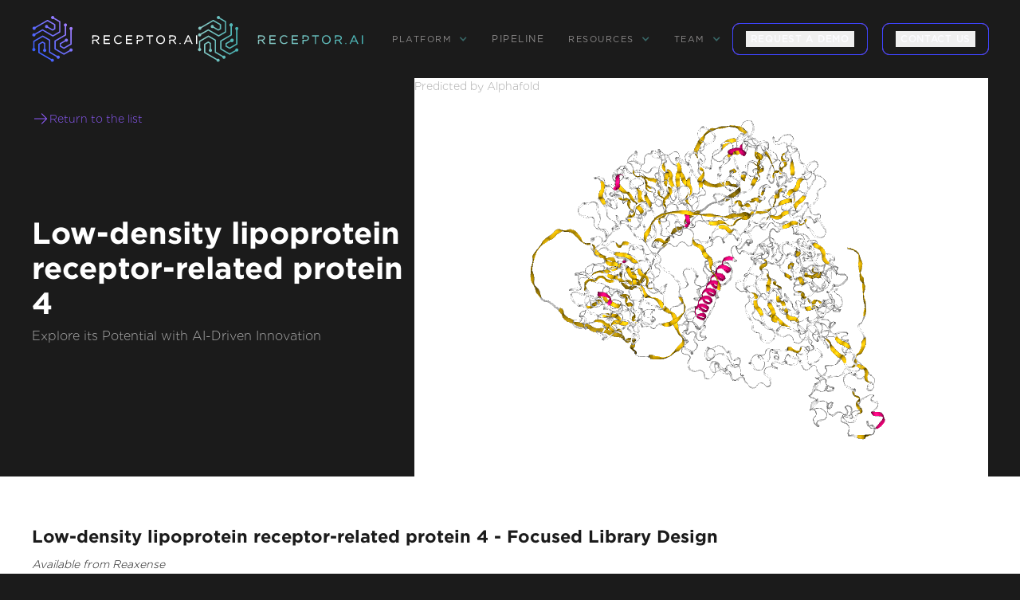

--- FILE ---
content_type: text/html
request_url: https://www.receptor.ai/proteins/o75096
body_size: 9803
content:
<!DOCTYPE html><!-- This site was created in Webflow. https://webflow.com --><!-- Last Published: Tue Jan 13 2026 11:26:34 GMT+0000 (Coordinated Universal Time) --><html data-wf-domain="www.receptor.ai" data-wf-page="65e61e2e07153d19ee332493" data-wf-site="65427fb4704e5b194297e82e" lang="en" data-wf-collection="65e61e2e07153d19ee332529" data-wf-item-slug="o75096"><head><meta charset="utf-8"/><title>Low-density lipoprotein receptor-related protein 4</title><meta content="Low-density lipoprotein receptor-related protein 4 (LRP4), also known as Multiple epidermal growth factor-like domains 7, plays a pivotal role in bone formation and neuromuscular junction maintenance. It facilitates SOST-mediated inhibition of Wnt signaling and is crucial for digit differentiation and AGRIN-induced MUSK phosphorylation." name="description"/><meta content="Receptor AI | Proteins O75096" property="og:title"/><meta content="Low-density lipoprotein receptor-related protein 4" property="og:description"/><meta content="Receptor AI | Proteins O75096" property="twitter:title"/><meta content="Low-density lipoprotein receptor-related protein 4" property="twitter:description"/><meta property="og:type" content="website"/><meta content="summary_large_image" name="twitter:card"/><meta content="width=device-width, initial-scale=1" name="viewport"/><meta content="Webflow" name="generator"/><link href="https://cdn.prod.website-files.com/65427fb4704e5b194297e82e/css/receptor.webflow.shared.25271b4a3.css" rel="stylesheet" type="text/css" integrity="sha384-JScbSjBTfg7VYqWC9QQRbM0xrgIhL/jAatT+QoDu3mUPcrI115aPptwqwnuoYfYk" crossorigin="anonymous"/><link href="https://fonts.googleapis.com" rel="preconnect"/><link href="https://fonts.gstatic.com" rel="preconnect" crossorigin="anonymous"/><script src="https://ajax.googleapis.com/ajax/libs/webfont/1.6.26/webfont.js" type="text/javascript"></script><script type="text/javascript">WebFont.load({  google: {    families: ["Roboto:regular,600,700"]  }});</script><script type="text/javascript">!function(o,c){var n=c.documentElement,t=" w-mod-";n.className+=t+"js",("ontouchstart"in o||o.DocumentTouch&&c instanceof DocumentTouch)&&(n.className+=t+"touch")}(window,document);</script><link href="https://cdn.prod.website-files.com/65427fb4704e5b194297e82e/6558f6151e772cae14400996_favicon.png" rel="shortcut icon" type="image/x-icon"/><link href="https://cdn.prod.website-files.com/65427fb4704e5b194297e82e/6558f5fcbfb62c989afcbbd8_favicon%20256.png" rel="apple-touch-icon"/><link href="https://www.receptor.ai/proteins/o75096" rel="canonical"/><script async="" src="https://www.googletagmanager.com/gtag/js?id=G-51KHGC55MJ"></script><script type="text/javascript">window.dataLayer = window.dataLayer || [];function gtag(){dataLayer.push(arguments);}gtag('set', 'developer_id.dZGVlNj', true);gtag('js', new Date());gtag('config', 'G-51KHGC55MJ');</script><script>
    !function(e,r){try{if(e.vector)return void console.log("Vector snippet included more than once.");var t={};t.q=t.q||[];for(var o=["load","identify","on"],n=function(e){return function(){var r=Array.prototype.slice.call(arguments);t.q.push([e,r])}},c=0;c<o.length;c++){var a=o[c];t[a]=n(a)}if(e.vector=t,!t.loaded){var i=r.createElement("script");i.type="text/javascript",i.async=!0,i.src="https://cdn.vector.co/pixel.js";var l=r.getElementsByTagName("script")[0];l.parentNode.insertBefore(i,l),t.loaded=!0}}catch(e){console.error("Error loading Vector:",e)}}(window,document);
    vector.load("f448970a-69aa-49e4-ac17-48c5534b792a");
</script>

<style>

      #arrowAnim {
      width: 120px;
      height: 70px;
      display: flex;
      justify-content: center;
      align-items: flex-start;
    }
  
    .vertical {
        transform: rotate(90deg);
    }
    
    .vertical-invert {
        transform: rotate(-90deg);
    }
    
    .arrow, .arrow-invert {
    	/* more triangle */
    	position: relative;
    	height: 0px; width: 0px;
      border-style: solid;
    	border-color: transparent transparent transparent #58b6b6;
      border-width: 4px 0 4px 8px;
      opacity: 0.8;
    }
    
    .arrow-invert{
      transform: rotate(-180deg); 
    }
    
    .arrow:before, .arrow-invert:after {
    	content: '';
    	position: absolute;
    	top: 0px; right: 0px;
    	display: block;
    	height: 2px; 
      width: 40px;
    	background-color: #58b6b6;
    	transform: 
    		translate(-1px, -1px);
    	opacity: 0.8;
    }
    
    .line {
      width: 100%;
      position: absolute;
      height: 1px;
      background-color: #303030;
      transform: translateY(4px);
    }

    
    .arrowSliding {
      position: absolute;
      -webkit-animation: slide 3s linear infinite; 
              animation: slide 3s linear infinite;
    }
    
    .arrowSliding-invert {
      position: absolute;
      -webkit-animation: slide-invert 3s linear infinite; 
              animation: slide-invert 3s linear infinite;
    }
    
    .delay1 {
      -webkit-animation-delay: 0.2s; 
        animation-delay: 0.2s;
    }
    
    .delay2 {
      -webkit-animation-delay: 1.7s; 
        animation-delay: 1.7s;
    }
    
    .delay3 {
      -webkit-animation-delay: 1.5s; 
        animation-delay: 1.5s;
    }
    
    @-webkit-keyframes slide {
        0% { opacity:1; transform: translateX(-40px); }
       33% { opacity:1; transform: translateX(0px); }	
       67% { opacity:1; transform: translateX(40px); }	
      100% { opacity:1; transform: translateX(80px); }		
    }
    @keyframes slide {
        0% { opacity:1; transform: translateX(-40px); }
       33% { opacity:1; transform: translateX(0px); }	
       67% { opacity:1; transform: translateX(40px); }	
      100% { opacity:1; transform: translateX(80px); }	
    }
    
    @-webkit-keyframes slide-invert {
        0% { opacity:1; transform: translateX(40px); }
       33% { opacity:1; transform: translateX(0); }	
       67% { opacity:1; transform: translateX(-40px); }	
      100% { opacity:1; transform: translateX(-80px); }	
    }
    @keyframes slide-invert {
        0% { opacity:1; transform: translateX(40px); }
       33% { opacity:1; transform: translateX(0); }	
       67% { opacity:1; transform: translateX(-40px); }	
      100% { opacity:1; transform: translateX(-80px); }	
    }
    
figcaption {
    text-align: center;
    margin-top: 7px;
  }
  
  
 
</style>

<script>
(function(global){global.pageFunctions=global.pageFunctions||{executed:{},functions:{},addFunction:function(id,fn){if(!this.functions[id])this.functions[id]=fn},executeFunctions:function(){if(this.added)return;this.added=true;for(const id in this.functions){if(!this.executed[id]){try{this.functions[id]();this.executed[id]=true}catch(e){console.error(`Error executing function ${id}:`,e)}}}}}})(window);
</script>


<script id="warmly-script-loader" src="https://opps-widget.getwarmly.com/warmly.js?clientId=6cc258a68e1e80b8e9fe93af3da91588" defer></script><!-- breadcrumb --> 
<script type="application/ld+json">
{
  "@context": "https://schema.org",
  "@type": "BreadcrumbList",
  "itemListElement": [
    {
      "@type": "ListItem",
      "position": 1,
      "item": {
        "@id": "https://www.receptor.ai/",
        "name": "Home"
      }
    },
    {
      "@type": "ListItem",
      "position": 2,
      "item": {
        "@id": "https://www.receptor.ai/drug-target-collections",
        "name": "Drug target collections"
      }
    },
        {
      "@type": "ListItem",
      "position": 2,
      "item": {
        "@id": "https://www.receptor.ai/proteins/o75096",
        "name": "o75096"
      }
    },
  ]
}
</script></head><body class="proteins"><div class="preloader"><img src="https://cdn.prod.website-files.com/65427fb4704e5b194297e82e/6558f5fcbfb62c989afcbbd8_favicon%20256.avif" loading="lazy" id="Logo-Preloader" alt="" class="logo-preloader"/><img src="https://cdn.prod.website-files.com/65427fb4704e5b194297e82e/65592cf8aced22f21dd27609_Group_192.svg" loading="lazy" alt="" class="site-preloader"/><div class="description-preloader">AI-ACCELERATED DRUG DISCOVERY</div></div><div data-header="" data-wf--header--variant="base" class="section"><div data-animation="default" data-collapse="medium" data-duration="400" data-easing="ease" data-easing2="ease" role="banner" class="navbar-no-shadow-container w-nav"><div class="container-regular"><div class="navbar-wrapper-2"><a data-w-id="d16b6f96-d2cf-76ee-f999-ebef91cf0f8b" href="/" class="navbar-brand-2 w-nav-brand"><img src="https://cdn.prod.website-files.com/65427fb4704e5b194297e82e/654e1a487ed0b19414539bc0_Logo_1.svg" loading="lazy" width="260" alt="" class="logo-main"/><img src="https://cdn.prod.website-files.com/65427fb4704e5b194297e82e/6558f73f4f2f3a8d378386f4_Logo_2.svg" loading="lazy" width="260" alt="" class="logo-secondary"/></a><nav role="navigation" class="nav-menu-wrapper-2 w-nav-menu"><ul role="list" class="nav-menu w-list-unstyled"><li><div data-hover="true" data-delay="0" class="nav-dropdown-2 w-dropdown"><div class="nav-dropdown-toggle-2 w-dropdown-toggle"><div class="nav-dropdown-icon-2 w-icon-dropdown-toggle"></div><div class="drop-menu">platform</div></div><nav class="nav-dropdown-list-2 shadow-three mobile-shadow-hide w-dropdown-list"><a href="/#small-molecules" class="nav-dropdown-link-2 is-alt w-dropdown-link">Small Molecule </a><a href="/#peptides-platform" class="nav-dropdown-link-2 is-alt w-dropdown-link">Peptide</a><a href="/#proximity-inducers" class="nav-dropdown-link-2 is-alt w-dropdown-link">Induced proximity</a><a href="/technology" class="nav-dropdown-link-2 is-alt w-dropdown-link">Technology</a><a href="/reaxense" class="nav-dropdown-link-2 is-alt w-dropdown-link">Reaxense</a></nav></div></li><li><a href="/pipeline" class="nav-link-menu">Pipeline</a></li><li><div data-hover="true" data-delay="0" class="nav-dropdown-2 w-dropdown"><div class="nav-dropdown-toggle-2 w-dropdown-toggle"><div class="nav-dropdown-icon-2 w-icon-dropdown-toggle"></div><div class="drop-menu">resources</div></div><nav class="nav-dropdown-list-2 shadow-three mobile-shadow-hide w-dropdown-list"><a href="/news-and-blogs" class="nav-dropdown-link-2 w-dropdown-link">News &amp; Blogs</a><a href="/publications" class="nav-dropdown-link-2 w-dropdown-link">Scientific Publications</a><a href="/benchmark-and-workflows" class="nav-dropdown-link-2 w-dropdown-link">Benchmarks &amp; workflows</a><a href="/case-studies" class="nav-dropdown-link-2 w-dropdown-link">Case studies</a></nav></div></li><li><div data-hover="true" data-delay="0" class="nav-dropdown-2 w-dropdown"><div class="nav-dropdown-toggle-2 w-dropdown-toggle"><div class="nav-dropdown-icon-2 w-icon-dropdown-toggle"></div><div class="drop-menu">team</div></div><nav class="nav-dropdown-list-2 shadow-three mobile-shadow-hide w-dropdown-list"><a href="/aboutus" class="nav-dropdown-link-2 w-dropdown-link">About us</a><a href="/careers" class="nav-dropdown-link-2 w-dropdown-link">Careers</a></nav></div></li><li><a data-wf--gradient-button--variant="dark" href="https://calendly.com/ai--18/30min" target="_blank" class="gradient-button u-gradient-home w-inline-block"><button id="" class="arrow_link_wrap u-hflex-left-center w-variant-5fe8a29b-6a04-43cd-b28e-1635bd2738f5"><div class="arrow_text u-text-transform-uppercase u-font-medium">request a demo</div></button></a></li><li class="mobile-margin-top-11"><div class="nav-button-wrapper"><a href="/contact-us" class="button-contact-us w-button">CONTACT US</a><div class="display-inline"><a data-wf--gradient-button--variant="inverted" href="/contact-us" class="gradient-button u-gradient-home w-inline-block"><button id="" class="arrow_link_wrap u-hflex-left-center"><div class="arrow_text u-text-transform-uppercase u-font-medium">contact us</div></button></a></div></div></li></ul></nav><address class="menu-button-2 w-nav-button"><div class="icon w-icon-nav-menu"></div></address></div></div></div></div><section class="section-heading-pr"><div class="w-layout-blockcontainer container-heading-pr w-container"><div class="w-layout-hflex left-title-pr"><div class="w-layout-vflex flex-block-33"><a href="/drug-target-collections" class="link-block-4 w-inline-block"><img src="https://cdn.prod.website-files.com/65427fb4704e5b194297e82e/66165755b9e48ffe9492b87c_ph_arrow-right-light.svg" loading="lazy" width="22" height="22" alt=""/><div class="text-block-27">Return to the list</div></a></div><div class="w-layout-vflex flex-block-32"><h1 id="Proteins-h2" class="title-pr-h2">Low-density lipoprotein receptor-related protein 4</h1><div class="desc-pr">Explore its Potential with AI-Driven Innovation</div></div></div><div id="ngl-viewer" class="w-layout-hflex right-pbd-visual"><div class="text-block-26">Predicted by Alphafold</div></div></div></section><section class="pp-section-p1"><div class="w-layout-hflex pp-flex-block-p"><h2 class="heading-9">Low-density lipoprotein receptor-related protein 4 - Focused Library Design</h2><p class="paragraph-2">Available from Reaxense</p><div class="rich-text-block w-richtext"><p>This protein is integrated into the Receptor.AI ecosystem as a prospective target with high therapeutic potential. We performed a comprehensive characterization of <strong>Low-density lipoprotein receptor-related protein 4</strong> including:</p></div><div class="rich-text-block-2 w-richtext"><p><strong>1. LLM-powered literature research</strong></p><p> Our custom-tailored LLM extracted and formalized all relevant information about the protein from a large set of structured and unstructured data sources and stored it in the form of a Knowledge Graph. This comprehensive analysis allowed us to gain insight into Low-density lipoprotein receptor-related protein 4 therapeutic significance, existing small molecule ligands, relevant off-targets, and protein-protein interactions.</p></div><div class="p-scr-img-block"><img src="https://cdn.prod.website-files.com/65427fb4704e5b194297e82e/671a90514ccd29f3e1a37e0d_pi_1.avif" loading="lazy" sizes="(max-width: 1919px) 100vw, 1920px" srcset="https://cdn.prod.website-files.com/65427fb4704e5b194297e82e/671a90514ccd29f3e1a37e0d_pi_1-p-500.avif 500w, https://cdn.prod.website-files.com/65427fb4704e5b194297e82e/671a90514ccd29f3e1a37e0d_pi_1-p-800.avif 800w, https://cdn.prod.website-files.com/65427fb4704e5b194297e82e/671a90514ccd29f3e1a37e0d_pi_1-p-1080.png 1080w, https://cdn.prod.website-files.com/65427fb4704e5b194297e82e/671a90514ccd29f3e1a37e0d_pi_1.avif 1920w" alt="" class="image-14"/><p class="paragraph-5"> <em>Fig. 1. Preliminary target research workflow</em></p></div><div class="rich-text-block-3 w-richtext"><p><strong>2. AI-Driven Conformational Ensemble Generation</strong></p><p> Starting from the initial protein structure, we employed advanced AI algorithms to predict alternative functional states of Low-density lipoprotein receptor-related protein 4, including large-scale conformational changes along &quot;soft&quot; collective coordinates. Through molecular simulations with AI-enhanced sampling and trajectory clustering, we explored the broad conformational space of the protein and identified its representative structures. Utilizing diffusion-based AI models and active learning AutoML, we generated a statistically robust ensemble of equilibrium protein conformations that capture the receptor&#x27;s full dynamic behavior, providing a robust foundation for accurate structure-based drug design.</p></div><div class="p-scr-img-block"><img src="https://cdn.prod.website-files.com/65427fb4704e5b194297e82e/67190d80c9759506378d57b6_pi_2.avif" loading="lazy" sizes="(max-width: 1919px) 100vw, 1920px" srcset="https://cdn.prod.website-files.com/65427fb4704e5b194297e82e/67190d80c9759506378d57b6_pi_2-p-500.avif 500w, https://cdn.prod.website-files.com/65427fb4704e5b194297e82e/67190d80c9759506378d57b6_pi_2-p-800.avif 800w, https://cdn.prod.website-files.com/65427fb4704e5b194297e82e/67190d80c9759506378d57b6_pi_2-p-1080.avif 1080w, https://cdn.prod.website-files.com/65427fb4704e5b194297e82e/67190d80c9759506378d57b6_pi_2.avif 1920w" alt="" class="image-14"/><p class="paragraph-5"> <em>Fig. 2. AI-powered molecular dynamics simulations workflow</em></p></div><div class="rich-text-block-4 w-richtext"><p><strong>3. Binding pockets identification and characterization</strong></p><p>  We employed the AI-based pocket prediction module to discover orthosteric, allosteric, hidden, and cryptic binding pockets on the protein’s surface. Our technique integrates the LLM-driven literature search and structure-aware ensemble-based pocket detection algorithm that utilizes previously established protein dynamics. Tentative pockets are then subject to AI scoring and ranking with simultaneous detection of false positives. In the final step, the AI model assesses the druggability of each pocket enabling a comprehensive selection of the most promising pockets for further targeting.</p></div><div class="p-scr-img-block"><img src="https://cdn.prod.website-files.com/65427fb4704e5b194297e82e/67190d9cf2d2ba1ed4a15b33_pi_3.avif" loading="lazy" sizes="(max-width: 1919px) 100vw, 1920px" srcset="https://cdn.prod.website-files.com/65427fb4704e5b194297e82e/67190d9cf2d2ba1ed4a15b33_pi_3-p-500.avif 500w, https://cdn.prod.website-files.com/65427fb4704e5b194297e82e/67190d9cf2d2ba1ed4a15b33_pi_3-p-800.avif 800w, https://cdn.prod.website-files.com/65427fb4704e5b194297e82e/67190d9cf2d2ba1ed4a15b33_pi_3-p-1080.avif 1080w, https://cdn.prod.website-files.com/65427fb4704e5b194297e82e/67190d9cf2d2ba1ed4a15b33_pi_3.avif 1920w" alt="" class="image-14"/><p class="paragraph-5"> <em>Fig. 3. AI-based binding pocket detection workflow</em></p></div><div class="rich-text-block-5 w-richtext"><p><strong>4. AI-Powered Virtual Screening</strong></p><p> Our ecosystem is equipped to perform AI-driven virtual screening on Low-density lipoprotein receptor-related protein 4. With access to a vast chemical space and cutting-edge AI docking algorithms, we can rapidly and reliably predict the most promising, novel, diverse, potent, and safe small molecule ligands of Low-density lipoprotein receptor-related protein 4. This approach allows us to achieve an excellent hit rate and to identify compounds ready for advanced lead discovery and optimization.</p></div><div class="p-scr-img-block"><img src="https://cdn.prod.website-files.com/65427fb4704e5b194297e82e/671a906cc4b8528f4b3723a3_pi_4.avif" loading="lazy" sizes="(max-width: 1919px) 100vw, 1920px" srcset="https://cdn.prod.website-files.com/65427fb4704e5b194297e82e/671a906cc4b8528f4b3723a3_pi_4-p-500.png 500w, https://cdn.prod.website-files.com/65427fb4704e5b194297e82e/671a906cc4b8528f4b3723a3_pi_4-p-800.png 800w, https://cdn.prod.website-files.com/65427fb4704e5b194297e82e/671a906cc4b8528f4b3723a3_pi_4-p-1080.png 1080w, https://cdn.prod.website-files.com/65427fb4704e5b194297e82e/671a906cc4b8528f4b3723a3_pi_4.avif 1920w" alt="" class="image-14"/><p class="paragraph-5"> <em>Fig. 4. The screening workflow of Receptor.AI</em></p></div><div data-link="" class="rich-text-block-6 w-richtext"><p><strong>Receptor.AI</strong>, in partnership with <a href="https://reaxense.com/on-demand-focused-libraries-drug-targets/o75096"><strong>Reaxense</strong></a>, developed a next-generation technology for on-demand focused library design to enable extensive target exploration.</p></div><div class="rich-text-block-7-1 w-richtext"><p>The focused library for Low-density lipoprotein receptor-related protein 4 includes a list of the most effective modulators, each annotated with <strong>38 ADME-Tox and 32 physicochemical and drug-likeness parameters</strong>. Furthermore, each compound is shown with its optimal docking poses, affinity scores, and activity scores, offering a detailed summary.</p></div></div></section><section class="p-card-bottom"><div class="w-layout-hflex pr-container"><div class="w-layout-vflex text-pr"><p class="short-name">Low-density lipoprotein receptor-related protein 4</p><p class="name-pr"><strong>partner:</strong></p><p class="value-pr">Reaxense</p><p class="name-pr"><strong>upacc:</strong></p><p data-uniprot="uniprot" class="value-pr">O75096</p><p class="name-pr"><strong>UPID:</strong></p><p class="value-pr">LRP4_HUMAN</p><p class="name-pr"><strong>Alternative names:</strong></p><p class="value-pr">Multiple epidermal growth factor-like domains 7</p><p class="name-pr"><strong>Alternative UPACC:</strong></p><p class="value-pr">O75096; B2RN39; Q4AC85; Q5KTZ5</p><p class="name-pr"><strong>Background:</strong></p><p class="value-pr">Low-density lipoprotein receptor-related protein 4 (LRP4), also known as Multiple epidermal growth factor-like domains 7, plays a pivotal role in bone formation and neuromuscular junction maintenance. It facilitates SOST-mediated inhibition of Wnt signaling and is crucial for digit differentiation and AGRIN-induced MUSK phosphorylation.</p><p class="name-pr"><strong>Therapeutic significance:</strong></p><p class="value-pr">LRP4&#x27;s involvement in Cenani-Lenz syndactyly syndrome, Sclerosteosis 2, and congenital myasthenic syndrome 17 highlights its potential as a therapeutic target. Understanding LRP4&#x27;s functions could lead to innovative treatments for these genetic disorders.</p></div></div></section><section class="pr-all-section"><div class="w-layout-hflex pr-call-block"><div class="pr-text-form"><strong class="pr-txt">Looking for more information on this library or underlying technology? Fill out the form below and we&#x27;ll be in touch with all the details you need.</strong></div></div></section><div class="w-layout-hflex pr-contact-form-container"><div class="w-layout-vflex form-block-pt"><div class="w-layout-hflex flex-form-pt-right"><div class="form-pt w-form"><form id="email-form" name="email-form" data-name="Email Form" action="https://hook.eu2.make.com/a56695sarymm35nn561xeyg3p3qmnuux" method="post" class="form-proteins" data-wf-page-id="65e61e2e07153d19ee332493" data-wf-element-id="e4f6b755-8b08-9a90-9f18-45ae59d93094"><div class="w-layout-vflex flex-block-34"><input class="name w-input" maxlength="256" name="Name-FP" data-name="Name FP" placeholder="Full name*" type="text" id="Name-FP" required=""/><input class="company-name w-input" maxlength="256" name="Company-Name" data-name="Company Name" placeholder="Company name*" type="text" id="company-name" required=""/><input class="email-pt w-input" maxlength="256" name="Email-FP" data-name="Email FP" placeholder="Email*" type="email" id="Email-FP" required=""/><textarea id="Request-description-FP" name="Request-description-Fp" maxlength="5000" data-name="Request description Fp" placeholder="Request description" class="request-description w-input"></textarea><div id="h2-proteins" class="w-embed"><input class="h2-proteins w-input" name="h2-proteins" data-name="h2 proteins" id="h2-proteins" type="hidden" value="Low-density lipoprotein receptor-related protein 4 - Focused Library Design"/></div><div data-theme="dark" class="recap-wrapper"><div data-theme="dark" class="w-form-formrecaptcha recap g-recaptcha g-recaptcha-error g-recaptcha-disabled g-recaptcha-invalid-key"></div></div><input type="submit" data-wait="Please wait..." class="submit-button-3 w-button" value="SEND REQUEST"/></div></form><div class="success-message w-form-done"><div class="text-block-28">Thank you! Your submission has been received!</div></div><div class="error-message-2 w-form-fail"><div>Oops! Something went wrong while submitting the form.</div></div></div></div></div></div><section data-wf--footer--variant="base" class="footer-dark"><div class="container-8"><div class="footer-wrapper"><a data-w-id="11a6da18-28c6-80da-2462-9d647407c881" href="/" class="footer-brand w-inline-block"><img src="https://cdn.prod.website-files.com/65427fb4704e5b194297e82e/654e1a487ed0b19414539bc0_Logo_1.svg" loading="lazy" width="260" alt="" class="logo-footer"/><img src="https://cdn.prod.website-files.com/65427fb4704e5b194297e82e/6558f73f4f2f3a8d378386f4_Logo_2.svg" loading="lazy" width="260" alt="" class="logo-hover-footer"/></a><div class="footer-content"><div id="w-node-_11a6da18-28c6-80da-2462-9d647407c884-7407c87e" class="footer-block"><a href="/drug-discovery" class="footer-link">Drug discovery</a><a href="/technology" class="footer-link">PLATFORM</a><a href="/aboutus" class="footer-link">ABOUT US</a></div><div id="w-node-_11a6da18-28c6-80da-2462-9d647407c88b-7407c87e" class="footer-block"><a href="/case-studies" class="footer-link">CASE STUDIES</a><a href="/publications" class="footer-link">Scientific materials</a><a href="/news-and-blogs" class="footer-link">NEWS</a></div><div id="w-node-_11a6da18-28c6-80da-2462-9d647407c892-7407c87e" class="footer-block"><div class="footer-social-block"><a data-w-id="11a6da18-28c6-80da-2462-9d647407c894" href="https://www.linkedin.com/company/receptor-ai/" target="_blank" class="footer-social-link w-inline-block"><img src="https://cdn.prod.website-files.com/65427fb4704e5b194297e82e/654edb47abbb4e421e8bedb7_in_hover.svg" loading="lazy" width="45" height="45" alt="" class="social-footer-hover"/><img src="https://cdn.prod.website-files.com/65427fb4704e5b194297e82e/654ed56068837b350fc23b58_in.svg" loading="lazy" width="45" height="45" alt="Linkedin icon" class="social-footer"/></a><a data-w-id="11a6da18-28c6-80da-2462-9d647407c897" href="https://twitter.com/ReceptorAi" target="_blank" class="footer-social-link w-inline-block"><img src="https://cdn.prod.website-files.com/65427fb4704e5b194297e82e/654edd246eae8b8bec9403cf_tw_hover.svg" loading="lazy" width="45" height="45" alt="" class="social-footer-hover"/><img src="https://cdn.prod.website-files.com/65427fb4704e5b194297e82e/654ed5df746087a008f9d7b8_tw.svg" loading="lazy" width="45" height="45" alt="" class="social-footer"/></a><a data-w-id="11a6da18-28c6-80da-2462-9d647407c89a" href="https://www.facebook.com/receptorai" target="_blank" class="footer-social-link w-inline-block"><img src="https://cdn.prod.website-files.com/65427fb4704e5b194297e82e/654edd3cd33458e14a03acb4_fb_hover.svg" loading="lazy" width="45" height="45" alt="" class="social-footer-hover"/><img src="https://cdn.prod.website-files.com/65427fb4704e5b194297e82e/654ed5faabbb4e421e888737_fb.svg" loading="lazy" width="45" height="45" alt="" class="social-footer"/></a><a data-w-id="11a6da18-28c6-80da-2462-9d647407c89d" href="https://medium.com/receptor-ai" target="_blank" class="footer-social-link w-inline-block"><img src="https://cdn.prod.website-files.com/65427fb4704e5b194297e82e/654edd4fbe697a52ddcbee90_medium_hover.svg" loading="lazy" width="45" height="45" alt="" class="social-footer-hover"/><img src="https://cdn.prod.website-files.com/65427fb4704e5b194297e82e/654ed61eb4817bf2972b6eea_medium.svg" loading="lazy" width="45" height="45" alt="" class="social-footer"/></a></div><div class="footer-button-wrapper"><a href="/contact-us" class="gradient-button-footer w-inline-block"><div class="text-gradient-button-footer">Contact us</div></a></div></div></div></div><div class="w-layout-hflex flex-block-4"><div class="footer-copyright-center">© 2026 RECEPTOR AI | All Rights Reserved.</div><a href="/privacy-policy" class="link-block-f w-inline-block"><div class="privacy-policy">Privacy Policy</div></a><a href="/termsofuse" class="link-block-f w-inline-block"><div class="privacy-policy">User Agreement</div></a></div></div></section><div id="viewport" clas="" class="rich-text-block-7 w-richtext"><div class="html-embed-2 w-embed w-script"><script src="https://unpkg.com/ngl@2.0.0-dev.39/dist/ngl.js"></script>
<script>
    document.addEventListener("DOMContentLoaded", function () {
        var stage = new NGL.Stage("ngl-viewer");

        // Adjust viewer settings as needed
        stage.setParameters({
            backgroundColor: "#1b1b1b",
            cameraType: "orthographic",
        });
        
        var upacc = document.querySelector('[data-uniprot="uniprot"]').textContent;
        
        console.log(upacc)

        // Load a PDB file
         stage.loadFile(`https://site-visualiser-pdbs.s3.amazonaws.com/${upacc}.pdb`)
            .then(function (o) {
                o.addRepresentation("cartoon", { color: "sstruc" });
                o.autoView();   
            })
            .catch(function (error) {
                console.error("Very bad Error loading PDB file:", error);
                // Remove the div with id="ngl-viewer"
                var nglViewerDiv = document.getElementById("ngl-viewer");
                if (nglViewerDiv) {
                    nglViewerDiv.remove();
                }
            });

       	 // Start the spin effect
        stage.setSpin(true, { axis: [0, 1, 0], angle: 0.01 }); // Spin around y-axis
    });
</script></div></div><script src="https://d3e54v103j8qbb.cloudfront.net/js/jquery-3.5.1.min.dc5e7f18c8.js?site=65427fb4704e5b194297e82e" type="text/javascript" integrity="sha256-9/aliU8dGd2tb6OSsuzixeV4y/faTqgFtohetphbbj0=" crossorigin="anonymous"></script><script src="https://cdn.prod.website-files.com/65427fb4704e5b194297e82e/js/webflow.schunk.36b8fb49256177c8.js" type="text/javascript" integrity="sha384-4abIlA5/v7XaW1HMXKBgnUuhnjBYJ/Z9C1OSg4OhmVw9O3QeHJ/qJqFBERCDPv7G" crossorigin="anonymous"></script><script src="https://cdn.prod.website-files.com/65427fb4704e5b194297e82e/js/webflow.schunk.ab895327194245c1.js" type="text/javascript" integrity="sha384-qBLynC+gQmRsW/UdYTJzHTP8aOeyE9iVhI0MqIgzz2SR5HKOLcLpPX1nyLSYWOJU" crossorigin="anonymous"></script><script src="https://cdn.prod.website-files.com/65427fb4704e5b194297e82e/js/webflow.b4fdf905.adfbf92aaa5a3d45.js" type="text/javascript" integrity="sha384-zM/czgI8d0rW9BfSlbo9gwMAeVQPXIs+dHhLep7wZ9K6VO+o1lECKggqm2pF8A7w" crossorigin="anonymous"></script><script>
pageFunctions.executeFunctions();
</script><script>
(() => {
  'use strict';

  const NEW_HOST = 'receptor360.com';

  try {
    // 1. Grab every block that has a data-link attribute, even if it's empty
    document.querySelectorAll('[data-link]').forEach(block => {
      // 2. Inspect every hyperlink inside that block
      block.querySelectorAll('a[href]').forEach(anchor => {
        try {
          const rawHref = anchor.getAttribute('href');
          if (!rawHref) return;                          // nothing to do

          // 3. Parse the URL, falling back to the page’s origin for relatives
          const url = new URL(rawHref, window.location.origin);

          // - Skip non-HTTP(S) schemes (mailto:, tel:, javascript:, etc.)
          if (!/^https?:$/.test(url.protocol)) return;

          // 4. If it’s already at the new host, we’re done
          if (url.hostname === NEW_HOST) return;

          // 5. Replace the hostname and write it back
          url.hostname = NEW_HOST;
          anchor.setAttribute('href', url.href);
        } catch (linkErr) {
          console.error('⚠️  Failed to rewrite link:', anchor, linkErr);
        }
      });
    });
  } catch (fatalErr) {
    console.error('💥  receptor360 link-replacer crashed:', fatalErr);
  }
})();
</script></body></html>

--- FILE ---
content_type: image/svg+xml
request_url: https://cdn.prod.website-files.com/65427fb4704e5b194297e82e/654edb47abbb4e421e8bedb7_in_hover.svg
body_size: 393
content:
<?xml version="1.0" encoding="UTF-8"?> <!-- Generator: Adobe Illustrator 22.1.0, SVG Export Plug-In . SVG Version: 6.00 Build 0) --> <svg xmlns="http://www.w3.org/2000/svg" xmlns:xlink="http://www.w3.org/1999/xlink" id="Слой_1" x="0px" y="0px" viewBox="0 0 190 190" style="enable-background:new 0 0 190 190;" xml:space="preserve"> <style type="text/css"> .st0{fill:none;stroke:#50B5B5;stroke-width:2;stroke-miterlimit:10;} .st1{fill:#50B5B5;} </style> <title>in</title> <path class="st0" d="M41,1h108c22.1,0,40,17.9,40,40v108c0,22.1-17.9,40-40,40H41c-22.1,0-40-17.9-40-40V41C1,18.9,18.9,1,41,1z"></path> <path class="st1" d="M70.8,83h10c1.1,0,2,0.9,2,2v37.5c0,1.1-0.9,2-2,2h-10c-1.1,0-2-0.9-2-2V85C68.7,83.9,69.6,83,70.8,83z"></path> <circle class="st1" cx="75.8" cy="72.5" r="7.1"></circle> <path class="st1" d="M115,87.4c-2.4-2-5.4-3.1-8.5-3c-1.9,0-3.8,0.5-5.5,1.3v-0.8c0-1.1-0.9-1.9-1.9-1.9H88.8 c-1.1,0-1.9,0.9-1.9,1.9l0,0v37.7c0,1.1,0.9,1.9,1.9,1.9l0,0h10.3c1,0,1.7-0.8,1.7-1.7v0v-22.5c0-1.9,1.5-3.5,3.4-3.6 c2-0.1,3.6,1.5,3.6,3.4c0,0,0,0.1,0,0.1v22.6c0,0.9,0.8,1.7,1.7,1.7h9.9c0.9,0,1.7-0.8,1.7-1.7v-21.9C121.3,95.7,119,90.7,115,87.4z "></path> </svg> 

--- FILE ---
content_type: image/svg+xml
request_url: https://cdn.prod.website-files.com/65427fb4704e5b194297e82e/654e1a487ed0b19414539bc0_Logo_1.svg
body_size: 10556
content:
<?xml version="1.0" encoding="UTF-8"?> <svg xmlns="http://www.w3.org/2000/svg" width="221" height="62" viewBox="0 0 221 62" fill="none"> <path fill-rule="evenodd" clip-rule="evenodd" d="M4.18899 23.7076L13.75 18.1011C13.8941 18.0163 14.0535 17.9777 14.2052 17.9854C14.3646 17.9931 14.5239 18.0394 14.6529 18.1319L27.712 25.7975C27.8107 25.8515 27.9169 25.8823 28.0231 25.8823C28.1294 25.8823 28.2356 25.8515 28.3342 25.7975L35.983 21.2938C36.0816 21.2398 36.1575 21.155 36.2106 21.0624C36.2638 20.9699 36.2865 20.8619 36.2865 20.7462L36.2638 8.57699C36.2638 8.46131 36.2334 8.35334 36.1803 8.2608C36.1272 8.16826 36.0513 8.09114 35.9527 8.03716L29.2069 4.07328C29.1158 4.0193 29.0096 3.98845 28.9109 3.98845C28.8123 3.98845 28.706 4.01159 28.615 4.06557C28.1142 4.32777 27.5527 4.36633 27.0518 4.21981C26.551 4.07328 26.0957 3.72625 25.815 3.23269C25.5266 2.716 25.4659 2.1299 25.6025 1.59779C25.7391 1.07338 26.073 0.602961 26.5662 0.3022L26.589 0.286776C27.0974 -0.00627326 27.6741 -0.0679679 28.1976 0.070845C28.7136 0.209658 29.1765 0.548978 29.4724 1.05025L29.4876 1.07338C29.5711 1.22762 29.6394 1.38957 29.6849 1.55152C29.7304 1.72118 29.7608 1.89084 29.7684 2.0605C29.776 2.16846 29.8063 2.27643 29.8518 2.36126C29.905 2.44609 29.9808 2.52321 30.0719 2.57719L37.5386 6.96522C37.6676 7.04233 37.7814 7.1503 37.8573 7.2814C37.9331 7.4125 37.9787 7.55903 37.9787 7.72098L38.009 21.6023C38.009 21.7565 37.9711 21.9107 37.8952 22.0418C37.8193 22.1729 37.7131 22.2886 37.5765 22.3657L28.4556 27.7332C28.3266 27.8103 28.1749 27.8488 28.0307 27.8488C27.8865 27.8488 27.7348 27.8103 27.6058 27.7332L14.5012 20.0445C14.4025 19.9905 14.2963 19.9596 14.1977 19.9596C14.0914 19.9596 13.9852 19.9905 13.8865 20.0445L5.03127 25.2191C4.94021 25.2731 4.86433 25.3502 4.81121 25.435C4.7581 25.5199 4.72775 25.6201 4.72775 25.7281C4.71257 26.0828 4.60634 26.4376 4.41664 26.746C4.23452 27.0391 3.98411 27.3013 3.673 27.4864C3.1646 27.7871 2.58791 27.8411 2.06433 27.7023C1.54076 27.5635 1.0703 27.2165 0.78195 26.6998C0.486015 26.1831 0.432898 25.597 0.569484 25.0649C0.706069 24.5328 1.04753 24.0546 1.55593 23.7616C1.87463 23.5765 2.22368 23.4839 2.57273 23.4762C2.92937 23.4685 3.28601 23.5534 3.59712 23.723C3.69577 23.777 3.79441 23.8001 3.89306 23.8001C3.9917 23.7924 4.09035 23.7616 4.18899 23.7076ZM45.5819 14.5228C45.5819 14.4148 45.6047 14.3069 45.6578 14.222C45.7033 14.1295 45.7792 14.0524 45.8703 13.9984C46.1738 13.8056 46.4166 13.5357 46.5911 13.2195C46.7581 12.911 46.8491 12.5563 46.8491 12.1861C46.8491 11.5923 46.6139 11.0525 46.2269 10.6669C45.8475 10.2813 45.3163 10.0345 44.732 10.0345C44.1478 10.0345 43.6166 10.2736 43.2372 10.6669C42.8578 11.0525 42.615 11.5923 42.615 12.1861C42.615 12.5563 42.706 12.911 42.873 13.2118C43.0399 13.528 43.2903 13.7979 43.5863 13.9907C43.6773 14.0524 43.7456 14.1295 43.7911 14.2143C43.8367 14.2992 43.867 14.4071 43.867 14.5151V24.8798C43.867 24.9955 43.8367 25.1034 43.7835 25.196C43.7304 25.2885 43.6545 25.3656 43.5559 25.4273L30.4513 33.116C30.3147 33.1931 30.2085 33.3088 30.1402 33.4322C30.0643 33.5633 30.0264 33.7175 30.0264 33.8641L30.0415 44.5758C30.0415 44.7377 30.0871 44.8843 30.163 45.0154C30.2388 45.1465 30.3527 45.2621 30.4817 45.3315L42.3266 52.2491C42.4632 52.3262 42.615 52.3647 42.7592 52.3647C42.9109 52.3647 43.0627 52.3185 43.1917 52.2413L50.6583 47.8687C50.7494 47.8148 50.8556 47.7839 50.9543 47.7839C51.0529 47.7839 51.1591 47.807 51.2502 47.861C51.402 47.9381 51.5613 47.9998 51.7282 48.0461C51.8876 48.0847 52.0621 48.1078 52.2367 48.1078C52.8209 48.1078 53.3521 47.8687 53.7315 47.4754C54.1109 47.0898 54.3537 46.55 54.3537 45.9562C54.3537 45.3624 54.1185 44.8226 53.7315 44.437C53.3445 44.0514 52.8209 43.8046 52.2367 43.8046C51.6675 43.8046 51.1516 44.0282 50.7722 44.3984C50.3928 44.7686 50.1423 45.2853 50.1196 45.8559C50.112 45.9639 50.0816 46.0719 50.0361 46.1567C49.983 46.2415 49.9071 46.3187 49.8161 46.3726L43.0627 50.3288C42.964 50.3828 42.8578 50.4136 42.7516 50.4136C42.6453 50.4136 42.5391 50.3828 42.4404 50.3288L32.0524 44.2673C31.9537 44.2133 31.8779 44.1285 31.8247 44.036C31.7716 43.9434 31.7413 43.8355 31.7413 43.7198L31.7337 34.7355C31.7337 34.6198 31.764 34.5119 31.8172 34.4193C31.8703 34.3268 31.9462 34.2497 32.0448 34.188L45.1039 26.5224C45.248 26.453 45.3694 26.3373 45.4529 26.1985C45.5364 26.0674 45.5819 25.9055 45.5819 25.7435V14.5228ZM53.0789 19.3658C53.0789 19.2579 53.1017 19.1499 53.1548 19.0651C53.2003 18.9725 53.2762 18.8954 53.3673 18.8414C53.6632 18.6486 53.9136 18.3787 54.0881 18.0625C54.2551 17.7541 54.3461 17.407 54.3461 17.0291C54.3461 16.4353 54.1109 15.8955 53.7239 15.5099C53.3445 15.1243 52.8133 14.8775 52.2291 14.8775C51.6448 14.8775 51.1136 15.1166 50.7342 15.5099C50.3548 15.8955 50.112 16.4353 50.112 17.0291C50.112 17.3993 50.2106 17.7541 50.37 18.0625C50.5369 18.3787 50.7873 18.6486 51.0909 18.8414C51.1819 18.9031 51.2578 18.9802 51.3033 19.0651C51.3488 19.1499 51.3792 19.2579 51.3792 19.3658V37.0953C51.3792 37.211 51.3488 37.319 51.2957 37.4115C51.2426 37.504 51.1667 37.5812 51.0681 37.6429L42.9716 42.3856C42.873 42.4396 42.7667 42.4705 42.6681 42.4705C42.5619 42.4705 42.4556 42.4396 42.357 42.3856L39.0713 40.4731C38.9727 40.4191 38.8968 40.3343 38.8437 40.2417C38.7906 40.1492 38.7678 40.0412 38.7678 39.9256L38.7754 38.2829C38.7754 38.1673 38.8058 38.0593 38.8589 37.9668C38.912 37.8742 38.9879 37.7971 39.0865 37.7354L44.3982 34.6198C44.4892 34.5658 44.5955 34.535 44.6941 34.535C44.7928 34.535 44.8914 34.5581 44.99 34.6121C45.1342 34.6892 45.2936 34.7509 45.4605 34.7895C45.6199 34.828 45.7944 34.8512 45.9613 34.8512C46.5456 34.8512 47.0768 34.6121 47.4562 34.2188C47.8356 33.8332 48.0784 33.2934 48.0784 32.6996C48.0784 32.1058 47.8432 31.5659 47.4562 31.1803C47.0768 30.7948 46.5456 30.548 45.9613 30.548C45.3922 30.548 44.8762 30.7793 44.4968 31.1495C44.1174 31.5197 43.867 32.0364 43.8442 32.607C43.8367 32.715 43.8063 32.823 43.7608 32.9078C43.7077 32.9926 43.6318 33.0697 43.5407 33.1237L37.5158 36.6557C37.3792 36.7329 37.273 36.8408 37.1895 36.9719C37.1136 37.103 37.0681 37.2496 37.0681 37.4115L37.0529 40.7353C37.0453 40.8972 37.0833 41.0592 37.1592 41.198C37.235 41.3368 37.3413 41.4525 37.4854 41.5373L42.2432 44.3059C42.3722 44.383 42.5163 44.4216 42.6681 44.4216C42.8123 44.4216 42.9564 44.383 43.093 44.3059L52.6388 38.7071C52.7754 38.63 52.8816 38.522 52.9651 38.3909C53.041 38.2598 53.0865 38.1133 53.0865 37.9513L53.0789 19.3658ZM32.7125 55.2567C32.8036 55.3106 32.8795 55.3878 32.9326 55.4726C32.9857 55.5574 33.0161 55.6654 33.0161 55.7734C33.0312 56.1358 33.1375 56.4906 33.3196 56.799C33.4941 57.0998 33.7521 57.362 34.0708 57.5471C34.5792 57.8478 35.1559 57.9018 35.6795 57.763C36.2031 57.6242 36.6735 57.2772 36.9619 56.7605C37.2578 56.2438 37.3109 55.6577 37.1743 55.1256C37.0377 54.5934 36.6963 54.1153 36.1879 53.8223C35.8692 53.6372 35.5277 53.5446 35.1863 53.5369C34.8296 53.5292 34.4806 53.614 34.1695 53.776C34.0708 53.8223 33.9722 53.8531 33.8735 53.8454C33.7749 53.8454 33.6762 53.8146 33.5776 53.7606L24.7375 48.5782C24.6388 48.5242 24.563 48.4394 24.5098 48.3469C24.4567 48.2543 24.434 48.1464 24.434 48.0307V32.6456C24.434 32.4914 24.396 32.3371 24.3201 32.2137C24.2443 32.0826 24.138 31.967 24.009 31.8975L14.873 26.5533C14.7364 26.4761 14.5846 26.4376 14.4405 26.4376C14.2887 26.4376 14.137 26.4838 14.008 26.561L2.19333 33.5325C2.05675 33.6096 1.95051 33.7253 1.88222 33.8563C1.80634 33.9874 1.7684 34.1417 1.7684 34.2959L1.76081 43.0566C1.76081 43.1645 1.73805 43.2725 1.68493 43.3573C1.6394 43.4499 1.56352 43.527 1.47246 43.581C1.32829 43.6735 1.19929 43.7815 1.07788 43.9049C0.964063 44.0282 0.85783 44.1671 0.774362 44.3213C0.486015 44.838 0.42531 45.4241 0.561896 45.9562C0.698481 46.4883 1.03994 46.9665 1.54834 47.2595C2.05675 47.5526 2.63344 47.6142 3.15702 47.4754C3.68059 47.3366 4.15105 46.9896 4.4394 46.4729C4.72016 45.9716 4.78845 45.4087 4.65945 44.892C4.53804 44.3676 4.21935 43.8971 3.7413 43.5887C3.65024 43.527 3.57436 43.4499 3.52883 43.365C3.4833 43.2802 3.45295 43.1722 3.45295 43.0643L3.46054 35.1442C3.46054 35.0285 3.49089 34.9206 3.53642 34.828C3.58954 34.7355 3.66542 34.6584 3.76406 34.6044L14.1218 28.4966C14.2204 28.4426 14.3267 28.4118 14.4329 28.4118C14.5391 28.4118 14.6454 28.4426 14.744 28.4966L22.4079 32.9772C22.5066 33.0312 22.5825 33.116 22.6356 33.2086C22.6887 33.3011 22.7191 33.4091 22.7191 33.5247V48.8559C22.7115 49.0178 22.7418 49.1797 22.8177 49.3263C22.8936 49.4651 22.9998 49.5808 23.144 49.6656L32.7125 55.2567ZM24.8361 59.4365L8.99224 50.136C8.85566 50.0589 8.74942 49.9432 8.67354 49.8121C8.59766 49.681 8.55972 49.5268 8.56731 49.3725L8.5749 38.1673C8.5749 38.013 8.61284 37.8665 8.68872 37.7354C8.7646 37.6043 8.87083 37.4963 8.99983 37.4192L13.7348 34.6121C13.879 34.5273 14.0307 34.4887 14.1901 34.4964C14.3494 34.5041 14.5012 34.5504 14.6302 34.6352L17.4605 36.3087C17.5971 36.3858 17.7033 36.5015 17.7792 36.6326C17.8551 36.7637 17.893 36.9179 17.893 37.0722V44.1439C17.893 44.2596 17.9158 44.3599 17.9689 44.4447C18.0145 44.5372 18.0903 44.6143 18.1814 44.6683C18.6594 44.9768 18.9781 45.4472 19.0996 45.9716C19.221 46.4883 19.1603 47.059 18.8795 47.5603C18.5836 48.077 18.1131 48.424 17.5971 48.5628C17.0735 48.7016 16.4968 48.6476 15.9884 48.3469L15.9657 48.3314C15.4725 48.0307 15.1386 47.5603 15.002 47.0359C14.8654 46.5037 14.9185 45.9176 15.2145 45.401L15.2296 45.3778C15.3131 45.2313 15.4117 45.1002 15.518 44.9845C15.6318 44.8611 15.7684 44.7532 15.905 44.6606C15.996 44.5989 16.0719 44.5218 16.1174 44.437C16.163 44.3521 16.1933 44.2442 16.1933 44.1362V37.9051C16.1933 37.7894 16.163 37.6814 16.1174 37.5889C16.0643 37.4963 15.9884 37.4192 15.8898 37.3575L14.4936 36.5324C14.3949 36.4707 14.2887 36.4475 14.1825 36.4475C14.0762 36.4475 13.97 36.4784 13.8714 36.5324L10.6009 38.468C10.5023 38.5297 10.4264 38.6068 10.3733 38.6917C10.3202 38.7842 10.2974 38.8922 10.2974 39.0079V48.5011C10.2974 48.6168 10.3277 48.7248 10.3809 48.8173C10.434 48.9098 10.5099 48.9869 10.6085 49.0486L25.686 57.9327C25.7771 57.9866 25.8833 58.0175 25.9819 58.0175C26.0806 58.0175 26.1868 57.9944 26.2779 57.9404C26.589 57.7707 26.9456 57.6936 27.3023 57.7013C27.6437 57.709 27.9928 57.8016 28.3115 57.9866C28.8199 58.2874 29.1613 58.7655 29.2979 59.2899C29.4345 59.8221 29.3814 60.4082 29.0854 60.9249C28.7971 61.4416 28.3191 61.7886 27.8031 61.9274C27.2795 62.0662 26.7104 62.0122 26.202 61.7115H26.1944C25.8757 61.5264 25.6253 61.2642 25.4432 60.9634C25.2611 60.6549 25.1548 60.3002 25.1397 59.9377C25.1321 59.8298 25.1017 59.7218 25.0562 59.637C25.0031 59.5676 24.9272 59.4905 24.8361 59.4365ZM4.5684 14.6848C4.47734 14.7387 4.37111 14.7696 4.27246 14.7696C4.17382 14.7696 4.06758 14.7464 3.97653 14.6925C3.66542 14.5305 3.30878 14.4457 2.95214 14.4534C2.61067 14.4611 2.26162 14.5537 1.94292 14.7387C1.43452 15.0395 1.09306 15.5176 0.956475 16.042C0.81989 16.5742 0.873006 17.1602 1.16894 17.6769C1.45729 18.1936 1.93534 18.533 2.45132 18.6795C2.9749 18.8183 3.55159 18.7643 4.06 18.4635C4.37869 18.2785 4.6291 18.0163 4.81121 17.7155C4.99333 17.407 5.09956 17.0523 5.11474 16.6898C5.12233 16.5819 5.15268 16.4739 5.19821 16.3891C5.25132 16.3042 5.3272 16.2271 5.41826 16.1731L20.5261 7.31996C20.6248 7.26598 20.731 7.23513 20.8372 7.23513C20.9434 7.23513 21.0497 7.26598 21.1483 7.31996L29.2372 12.0704C29.3359 12.1244 29.4117 12.2093 29.4649 12.2941C29.518 12.3866 29.5483 12.4946 29.5483 12.6103L29.5635 16.4585C29.5635 16.5742 29.5331 16.6821 29.48 16.7747C29.4269 16.8672 29.351 16.9443 29.2524 17.006L27.8486 17.8235C27.7499 17.8774 27.6437 17.9083 27.5375 17.9083C27.4312 17.9083 27.3326 17.8774 27.234 17.8235L21.9223 14.7079C21.8237 14.6539 21.7554 14.5768 21.7023 14.492C21.6491 14.4071 21.6188 14.3069 21.6188 14.1912C21.6112 14.0215 21.5808 13.8519 21.5353 13.6899C21.4898 13.5434 21.4367 13.3969 21.3608 13.2581L21.338 13.2195C21.0497 12.7028 20.5716 12.3635 20.0556 12.217C19.5472 12.0782 18.9857 12.1321 18.4925 12.4098L18.4546 12.4329C17.9462 12.7337 17.6047 13.2041 17.4681 13.7362C17.3315 14.2683 17.3846 14.8544 17.6806 15.3711C17.9613 15.8724 18.4166 16.2117 18.925 16.3582C19.4334 16.5047 19.9949 16.4662 20.4958 16.1963C20.5944 16.1423 20.693 16.1192 20.7917 16.1192C20.8903 16.1192 20.989 16.15 21.0876 16.204L27.1126 19.736C27.2415 19.8131 27.3933 19.8594 27.5451 19.8594C27.6892 19.8594 27.841 19.8208 27.9776 19.7437L30.8155 18.0934C30.9521 18.024 31.0735 17.9083 31.157 17.7695C31.2405 17.6384 31.286 17.4764 31.286 17.3145L31.2632 11.7465C31.2632 11.5923 31.2253 11.4458 31.1494 11.3147C31.0811 11.1913 30.9749 11.0756 30.8383 10.9985L21.2773 5.39972C21.1483 5.3226 20.9966 5.27633 20.8448 5.27633C20.7006 5.27633 20.5489 5.31489 20.4123 5.392L4.5684 14.6848Z" fill="url(#paint0_linear)"></path> <path fill-rule="evenodd" clip-rule="evenodd" d="M218.949 37.4381V26.5678C218.949 26.4672 218.991 26.3726 219.056 26.3075C219.121 26.2425 219.216 26.2011 219.317 26.2011H220.124C220.225 26.2011 220.32 26.2425 220.385 26.3075C220.451 26.3726 220.492 26.4672 220.492 26.5678V37.4381C220.492 37.5387 220.451 37.6333 220.385 37.6984C220.32 37.7634 220.225 37.8048 220.124 37.8048H219.317C219.216 37.8048 219.121 37.7634 219.056 37.6984C218.991 37.6333 218.949 37.5387 218.949 37.4381ZM183.062 37.4381V32.3519C183.062 32.2514 183.103 32.1567 183.169 32.0917C183.234 32.0266 183.329 31.9852 183.43 31.9852H187.976C188.397 31.9852 188.777 31.932 189.115 31.8314C189.454 31.7309 189.75 31.5771 190.006 31.382C190.261 31.1868 190.451 30.9502 190.575 30.6782C190.7 30.4061 190.765 30.0986 190.765 29.7496C190.765 29.4184 190.706 29.1227 190.587 28.8684C190.468 28.6141 190.284 28.3953 190.047 28.2119C189.804 28.0227 189.507 27.8807 189.169 27.792C188.825 27.6974 188.433 27.6501 187.988 27.6501H184.712C184.682 27.6501 184.652 27.6619 184.635 27.6796C184.617 27.6974 184.605 27.727 184.605 27.7565V30.4002C184.605 30.5007 184.563 30.5954 184.498 30.6604C184.433 30.7255 184.338 30.7669 184.237 30.7669H183.43C183.329 30.7669 183.234 30.7255 183.169 30.6604C183.103 30.5954 183.062 30.5007 183.062 30.4002V26.5737C183.062 26.4731 183.103 26.3785 183.169 26.3135C183.234 26.2484 183.329 26.207 183.43 26.207H188.089C189.525 26.207 190.635 26.5973 191.418 27.378C191.727 27.6796 191.952 28.0345 192.106 28.4248C192.261 28.8211 192.338 29.2587 192.338 29.7378C192.338 30.6841 192.041 31.447 191.454 32.0325C191.198 32.2868 190.908 32.4998 190.581 32.6772C190.255 32.8546 189.899 32.9906 189.501 33.0912C189.483 33.0971 189.465 33.103 189.454 33.1148C189.442 33.1267 189.43 33.1385 189.424 33.1622C189.418 33.1799 189.418 33.1976 189.418 33.2154C189.418 33.2331 189.43 33.2509 189.442 33.2627L192.427 37.2193C192.468 37.2785 192.498 37.3435 192.498 37.4086C192.504 37.4736 192.492 37.5446 192.463 37.6037C192.433 37.6688 192.385 37.7161 192.326 37.7516C192.267 37.7871 192.201 37.8048 192.13 37.8048H191.151C191.092 37.8048 191.038 37.793 190.985 37.7693C190.931 37.7457 190.89 37.7043 190.854 37.6629L187.697 33.446C187.685 33.4283 187.673 33.4165 187.661 33.4105C187.649 33.4046 187.632 33.3987 187.614 33.3987H184.718C184.688 33.3987 184.658 33.4105 184.641 33.4283C184.623 33.446 184.611 33.4756 184.611 33.5052V37.4381C184.611 37.5387 184.569 37.6333 184.504 37.6984C184.439 37.7634 184.344 37.8048 184.243 37.8048H183.436C183.335 37.8048 183.24 37.7634 183.175 37.6984C183.103 37.6333 183.062 37.5387 183.062 37.4381ZM80.4922 37.4381V32.3519C80.4922 32.2514 80.5337 32.1567 80.599 32.0917C80.6643 32.0266 80.7593 31.9852 80.8601 31.9852H85.4061C85.8275 31.9852 86.2073 31.932 86.5456 31.8314C86.8839 31.7309 87.1806 31.5771 87.4358 31.382C87.691 31.1868 87.8809 30.9502 88.0055 30.6782C88.1302 30.4061 88.1955 30.0986 88.1955 29.7496C88.1955 29.4184 88.1361 29.1227 88.0174 28.8684C87.8987 28.6141 87.7147 28.3953 87.4774 28.2119C87.234 28.0227 86.9432 27.8807 86.599 27.792C86.2548 27.6974 85.8572 27.6501 85.418 27.6501H82.142C82.1124 27.6501 82.0827 27.6619 82.0649 27.6796C82.0471 27.6974 82.0352 27.727 82.0352 27.7565V30.4002C82.0352 30.5007 81.9937 30.5954 81.9284 30.6604C81.8631 30.7255 81.7682 30.7669 81.6673 30.7669H80.8601C80.7593 30.7669 80.6643 30.7255 80.599 30.6604C80.5337 30.5954 80.4922 30.5007 80.4922 30.4002V26.5737C80.4922 26.4731 80.5337 26.3785 80.599 26.3135C80.6643 26.2484 80.7593 26.207 80.8601 26.207H85.5189C86.9551 26.207 88.0649 26.5973 88.8483 27.378C89.1509 27.6796 89.3824 28.0345 89.5367 28.4308C89.691 28.827 89.7682 29.2647 89.7682 29.7437C89.7682 30.69 89.4714 31.4529 88.8839 32.0384C88.6287 32.2928 88.3379 32.5057 88.0115 32.6831C87.6851 32.8605 87.329 32.9966 86.9314 33.0971C86.9136 33.103 86.8958 33.1089 86.8839 33.1207C86.872 33.1326 86.8601 33.1444 86.8542 33.1681C86.8483 33.1858 86.8483 33.2035 86.8483 33.2213C86.8483 33.239 86.8601 33.2568 86.872 33.2686L89.8572 37.2252C89.8987 37.2844 89.9284 37.3494 89.9284 37.4145C89.9343 37.4795 89.9225 37.5505 89.8928 37.6097C89.8631 37.6747 89.8156 37.722 89.7563 37.7575C89.6969 37.793 89.6317 37.8107 89.5604 37.8107H88.5812C88.5219 37.8107 88.4685 37.7989 88.415 37.7753C88.3616 37.7516 88.3201 37.7102 88.2845 37.6688L85.1272 33.4519C85.1153 33.4342 85.1035 33.4224 85.0916 33.4165C85.0797 33.4105 85.0619 33.4046 85.0441 33.4046H82.148C82.1183 33.4046 82.0886 33.4165 82.0708 33.4342C82.053 33.4519 82.0411 33.4815 82.0411 33.5111V37.4441C82.0411 37.5446 81.9996 37.6392 81.9343 37.7043C81.869 37.7693 81.7741 37.8107 81.6732 37.8107H80.8661C80.7652 37.8107 80.6702 37.7693 80.6049 37.7043C80.5397 37.6333 80.4922 37.5387 80.4922 37.4381ZM95.6732 37.4381V26.5678C95.6732 26.4672 95.7147 26.3726 95.78 26.3075C95.8453 26.2425 95.9403 26.2011 96.0412 26.2011H103.792C103.893 26.2011 103.988 26.2425 104.053 26.3075C104.118 26.3726 104.16 26.4672 104.16 26.5678V27.2597C104.16 27.3603 104.118 27.4549 104.053 27.52C103.988 27.585 103.893 27.6264 103.792 27.6264H97.323C97.2934 27.6264 97.2637 27.6382 97.2459 27.656C97.2281 27.6737 97.2162 27.7033 97.2162 27.7329V31.1336C97.2162 31.1631 97.2281 31.1927 97.2459 31.2104C97.2637 31.2282 97.2934 31.24 97.323 31.24H103.062C103.163 31.24 103.258 31.2814 103.323 31.3465C103.388 31.4115 103.43 31.5062 103.43 31.6067V32.2987C103.43 32.3992 103.388 32.4938 103.323 32.5589C103.258 32.624 103.163 32.6654 103.062 32.6654H97.323C97.2934 32.6654 97.2637 32.6772 97.2459 32.6949C97.2281 32.7127 97.2162 32.7422 97.2162 32.7718V36.273C97.2162 36.3026 97.2281 36.3322 97.2459 36.3499C97.2637 36.3677 97.2934 36.3795 97.323 36.3795H103.875C103.976 36.3795 104.071 36.4209 104.136 36.486C104.201 36.551 104.243 36.6456 104.243 36.7462V37.4381C104.243 37.5387 104.201 37.6333 104.136 37.6984C104.071 37.7634 103.976 37.8048 103.875 37.8048H96.0412C95.9403 37.8048 95.8453 37.7634 95.78 37.6984C95.7147 37.6333 95.6732 37.5387 95.6732 37.4381ZM115.323 38C114.486 38 113.721 37.8521 113.026 37.5683C112.332 37.2785 111.703 36.8467 111.151 36.2671C110.599 35.6875 110.178 35.0429 109.905 34.3332C109.626 33.6235 109.489 32.8428 109.489 32.003C109.489 31.169 109.632 30.4002 109.911 29.6905C110.19 28.9808 110.611 28.3361 111.169 27.7506C111.727 27.1651 112.362 26.7275 113.062 26.4377C113.762 26.1479 114.534 26 115.376 26C115.863 26 116.314 26.0414 116.724 26.1183C117.139 26.1952 117.519 26.3135 117.869 26.4731C118.184 26.6151 118.492 26.7925 118.795 26.9936C119.098 27.1947 119.394 27.4312 119.691 27.6974C119.727 27.7329 119.756 27.7684 119.78 27.8157C119.798 27.8571 119.81 27.9044 119.816 27.9576C119.816 28.0049 119.81 28.0522 119.792 28.0996C119.774 28.1469 119.75 28.1883 119.715 28.2238L119.192 28.7856C119.127 28.8566 119.032 28.898 118.937 28.9039C118.842 28.9098 118.747 28.8743 118.676 28.8093C118.166 28.3539 117.632 28.0108 117.074 27.7861C116.522 27.5614 115.946 27.449 115.353 27.449C114.741 27.449 114.184 27.5554 113.673 27.7743C113.163 27.9931 112.706 28.3184 112.302 28.7501C111.893 29.1878 111.59 29.6727 111.382 30.2169C111.181 30.761 111.074 31.3524 111.074 32.003C111.074 33.2863 111.483 34.3687 112.308 35.244C112.718 35.6816 113.181 36.0128 113.685 36.2257C114.19 36.4446 114.747 36.551 115.353 36.551C116.071 36.551 116.706 36.4209 117.246 36.1607C117.495 36.0424 117.744 35.8945 118 35.7171C118.255 35.5397 118.51 35.3386 118.771 35.102C118.842 35.037 118.937 35.0074 119.032 35.0074C119.127 35.0133 119.216 35.0488 119.287 35.1198L119.81 35.6698C119.881 35.7408 119.911 35.8413 119.911 35.93C119.911 36.0246 119.869 36.1193 119.798 36.1843C119.495 36.4682 119.192 36.7166 118.878 36.9354C118.563 37.1543 118.243 37.3376 117.917 37.4855C117.555 37.6511 117.157 37.7753 116.724 37.8581C116.29 37.9586 115.822 38 115.323 38ZM125.406 37.4381V26.5678C125.406 26.4672 125.448 26.3726 125.513 26.3075C125.578 26.2425 125.673 26.2011 125.774 26.2011H133.525C133.626 26.2011 133.721 26.2425 133.786 26.3075C133.851 26.3726 133.893 26.4672 133.893 26.5678V27.2597C133.893 27.3603 133.851 27.4549 133.786 27.52C133.721 27.585 133.626 27.6264 133.525 27.6264H127.056C127.026 27.6264 126.997 27.6382 126.979 27.656C126.961 27.6737 126.949 27.7033 126.949 27.7329V31.1336C126.949 31.1631 126.961 31.1927 126.979 31.2104C126.997 31.2282 127.026 31.24 127.056 31.24H132.795C132.896 31.24 132.991 31.2814 133.056 31.3465C133.121 31.4115 133.163 31.5062 133.163 31.6067V32.2987C133.163 32.3992 133.121 32.4938 133.056 32.5589C132.991 32.624 132.896 32.6654 132.795 32.6654H127.056C127.026 32.6654 126.997 32.6772 126.979 32.6949C126.961 32.7127 126.949 32.7422 126.949 32.7718V36.273C126.949 36.3026 126.961 36.3322 126.979 36.3499C126.997 36.3677 127.026 36.3795 127.056 36.3795H133.608C133.709 36.3795 133.804 36.4209 133.869 36.486C133.934 36.551 133.976 36.6456 133.976 36.7462V37.4381C133.976 37.5387 133.934 37.6333 133.869 37.6984C133.804 37.7634 133.709 37.8048 133.608 37.8048H125.774C125.673 37.8048 125.578 37.7634 125.513 37.6984C125.454 37.6333 125.406 37.5387 125.406 37.4381ZM139.727 37.4381V32.7422C139.727 32.6417 139.768 32.5471 139.833 32.482C139.899 32.417 139.994 32.3756 140.095 32.3756H143.952C144.866 32.3756 145.596 32.1567 146.142 31.7132C146.409 31.4943 146.611 31.24 146.747 30.9561C146.884 30.6663 146.949 30.3411 146.949 29.9744C146.949 29.2292 146.694 28.6555 146.178 28.2533C145.917 28.0522 145.608 27.8985 145.252 27.7979C144.89 27.6974 144.48 27.6442 144.023 27.6442H141.382C141.353 27.6442 141.323 27.656 141.305 27.6737C141.287 27.6915 141.276 27.721 141.276 27.7506V30.7846C141.276 30.8852 141.234 30.9798 141.169 31.0449C141.103 31.1099 141.009 31.1513 140.908 31.1513H140.1C140 31.1513 139.905 31.1099 139.839 31.0449C139.774 30.9798 139.733 30.8852 139.733 30.7846V26.5678C139.733 26.4672 139.774 26.3726 139.839 26.3075C139.905 26.2425 140 26.2011 140.1 26.2011H144.124C145.46 26.2011 146.522 26.5382 147.317 27.2065C147.715 27.5436 148.017 27.9458 148.219 28.4071C148.421 28.8684 148.522 29.3889 148.522 29.9685C148.522 31.1868 148.077 32.139 147.192 32.8132C146.753 33.1444 146.261 33.3987 145.715 33.5643C145.169 33.7299 144.569 33.8127 143.917 33.8127H141.388C141.359 33.8127 141.329 33.8245 141.311 33.8423C141.293 33.86 141.282 33.8896 141.282 33.9192V37.45C141.282 37.5505 141.24 37.6451 141.175 37.7102C141.109 37.7753 141.014 37.8167 140.914 37.8167H140.106C140.006 37.8167 139.911 37.7753 139.845 37.7102C139.768 37.6333 139.727 37.5387 139.727 37.4381ZM156.332 37.4381V27.7506C156.332 27.721 156.32 27.6915 156.302 27.6737C156.284 27.656 156.255 27.6442 156.225 27.6442H152.878C152.777 27.6442 152.682 27.6028 152.617 27.5377C152.552 27.4726 152.51 27.378 152.51 27.2775V26.5678C152.51 26.4672 152.552 26.3726 152.617 26.3075C152.682 26.2425 152.777 26.2011 152.878 26.2011H161.347C161.448 26.2011 161.543 26.2425 161.608 26.3075C161.673 26.3726 161.715 26.4672 161.715 26.5678V27.2775C161.715 27.378 161.673 27.4726 161.608 27.5377C161.543 27.6028 161.448 27.6442 161.347 27.6442H158C157.97 27.6442 157.94 27.656 157.922 27.6737C157.905 27.6915 157.893 27.721 157.893 27.7506V37.4381C157.893 37.5387 157.851 37.6333 157.786 37.6984C157.721 37.7634 157.626 37.8048 157.525 37.8048H156.7C156.599 37.8048 156.504 37.7634 156.439 37.6984C156.373 37.6333 156.332 37.5387 156.332 37.4381ZM175.851 36.2316C175.293 36.8231 174.652 37.2607 173.94 37.5564C173.228 37.8521 172.439 38 171.578 38C170.718 38 169.928 37.8521 169.216 37.5623C168.504 37.2666 167.869 36.829 167.317 36.2435C166.765 35.658 166.35 35.0133 166.071 34.3036C165.792 33.5939 165.655 32.831 165.655 32.003C165.655 31.1809 165.798 30.4179 166.077 29.7141C166.356 29.0104 166.777 28.3598 167.335 27.7743C167.893 27.1888 168.534 26.7452 169.246 26.4495C169.958 26.1538 170.747 26.0059 171.608 26.0059C172.468 26.0059 173.258 26.1538 173.97 26.4436C174.682 26.7393 175.317 27.1769 175.869 27.7624C176.421 28.348 176.836 28.9926 177.115 29.7023C177.394 30.412 177.531 31.175 177.531 32.003C177.531 32.825 177.388 33.588 177.109 34.2918C176.83 35.0015 176.409 35.6461 175.851 36.2316ZM168.492 35.238C168.902 35.6757 169.371 36.0069 169.887 36.2257C170.403 36.4446 170.979 36.5569 171.608 36.5569C172.86 36.5569 173.893 36.1193 174.712 35.244C175.121 34.8063 175.424 34.3154 175.632 33.7772C175.833 33.239 175.94 32.6476 175.94 32.003C175.94 30.7314 175.525 29.6491 174.7 28.7679C174.29 28.3302 173.822 27.999 173.305 27.7802C172.789 27.5614 172.213 27.449 171.584 27.449C170.955 27.449 170.385 27.5554 169.869 27.7743C169.353 27.9931 168.89 28.3184 168.486 28.756C168.077 29.1937 167.774 29.6846 167.566 30.2228C167.365 30.761 167.258 31.3524 167.258 31.997C167.246 33.2745 167.661 34.3568 168.492 35.238ZM202.777 37.2903L207.75 26.3371C207.78 26.2721 207.828 26.2188 207.887 26.1774C207.946 26.1419 208.011 26.1183 208.089 26.1183H208.985C209.056 26.1183 209.127 26.1419 209.187 26.1774C209.246 26.2129 209.293 26.2721 209.323 26.3371L214.296 37.2903C214.32 37.3494 214.332 37.4086 214.332 37.4677C214.326 37.5269 214.308 37.586 214.273 37.6392C214.237 37.6925 214.195 37.7339 214.142 37.7634C214.089 37.793 214.029 37.8107 213.964 37.8107H213.109C213.038 37.8107 212.967 37.7871 212.908 37.7516C212.848 37.7161 212.801 37.657 212.771 37.5919L211.56 34.8773C211.549 34.8595 211.537 34.8418 211.519 34.83C211.501 34.8181 211.483 34.8122 211.46 34.8122H205.572C205.549 34.8122 205.531 34.8181 205.513 34.83C205.495 34.8418 205.483 34.8595 205.471 34.8773L204.249 37.5978C204.219 37.6629 204.172 37.722 204.112 37.7575C204.053 37.793 203.988 37.8167 203.911 37.8167H203.115C203.05 37.8167 202.991 37.7989 202.937 37.7693C202.884 37.7398 202.836 37.6984 202.807 37.6451C202.771 37.5919 202.753 37.5328 202.747 37.4736C202.741 37.4086 202.753 37.3435 202.777 37.2903ZM206.284 33.3987H210.736C210.753 33.3987 210.771 33.3928 210.789 33.3869C210.807 33.381 210.819 33.3632 210.83 33.3514C210.842 33.3337 210.848 33.3159 210.848 33.3041C210.848 33.2863 210.848 33.2686 210.836 33.2509L208.617 28.2829C208.605 28.2652 208.593 28.2474 208.575 28.2356C208.557 28.2238 208.54 28.2178 208.516 28.2178C208.492 28.2178 208.474 28.2238 208.457 28.2356C208.439 28.2474 208.427 28.2652 208.415 28.2829L206.184 33.2509C206.178 33.2686 206.172 33.2863 206.172 33.3041C206.172 33.3218 206.178 33.3396 206.19 33.3573C206.201 33.3751 206.213 33.3869 206.231 33.3928C206.249 33.3928 206.267 33.3987 206.284 33.3987Z" fill="white"></path> <circle cx="197.614" cy="37.1748" r="0.825187" fill="white"></circle> <defs> <linearGradient id="paint0_linear" x1="2.99219" y1="55" x2="54.4922" y2="12" gradientUnits="userSpaceOnUse"> <stop stop-color="#2F5CFE"></stop> <stop offset="1" stop-color="#A981FF"></stop> </linearGradient> </defs> </svg> 